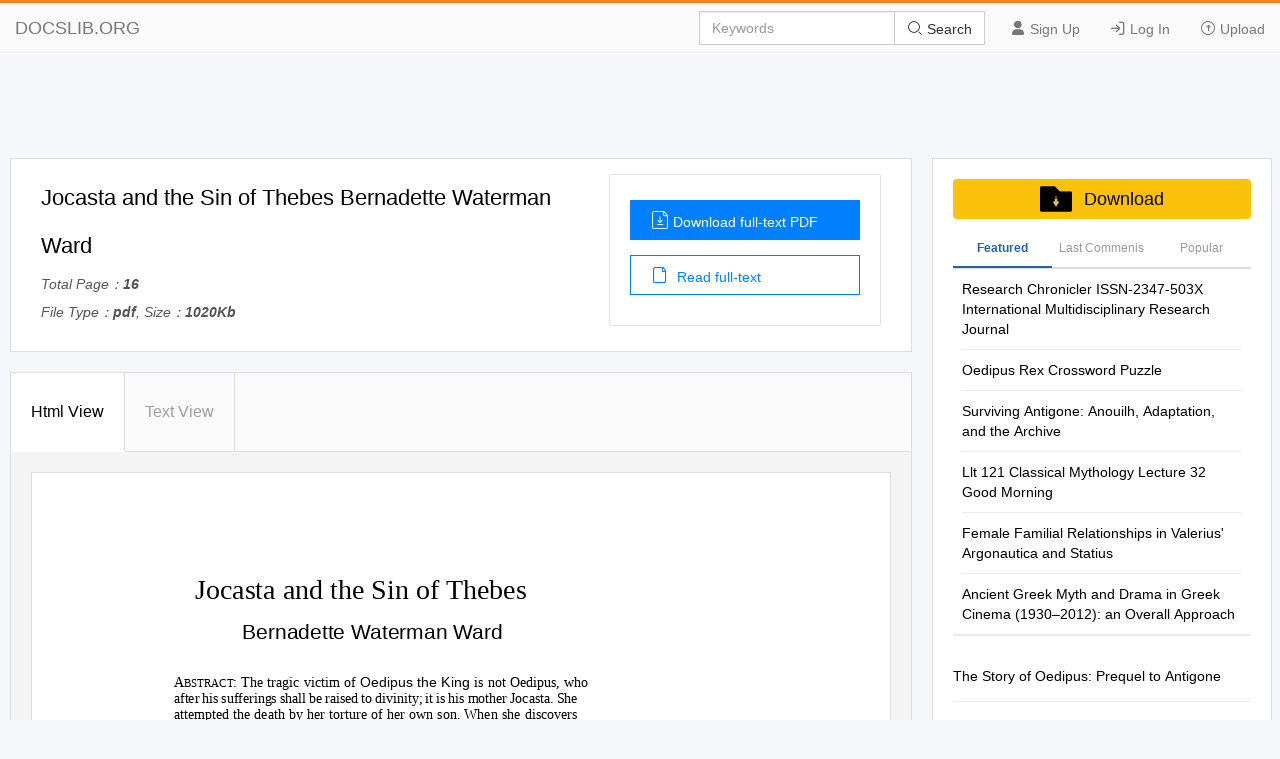

--- FILE ---
content_type: text/html; charset=utf-8
request_url: https://docslib.org/doc/713607/jocasta-and-the-sin-of-thebes-bernadette-waterman-ward
body_size: 20157
content:
<!DOCTYPE html>
<html lang="en">
<head>
		<meta charset="utf-8">
		<meta content="IE=edge" http-equiv="X-UA-Compatible">
		<meta name="viewport" content="width=device-width, initial-scale=1.0" />
		<title>Jocasta and the Sin of Thebes Bernadette Waterman Ward - DocsLib</title>
		<meta name="description" content="Jocasta and the Sin of Thebes Bernadette Waterman Ward ABSTRACT: The tragic victim of Oedipus the King is not Oedipus, who after his sufferings shall be">
		<link rel="shortcut icon" href="/favicon.ico">
		<meta name="robots" content="index, follow">
		<meta property="og:type" content="article">
		<meta property="og:title" content="Jocasta and the Sin of Thebes Bernadette Waterman Ward">
		<meta property="og:description" content="Jocasta and the Sin of Thebes Bernadette Waterman Ward ABSTRACT: The tragic victim of Oedipus the King is not Oedipus, who after his sufferings shall be">
		<meta property="og:url" content="https://docslib.org/doc/713607/jocasta-and-the-sin-of-thebes-bernadette-waterman-ward">
		<meta property="og:image" content="https://docslib.b-cdn.net/poster/3607/jocasta-and-the-sin-of-thebes-bernadette-waterman-ward-713607.webp">
		<meta property="og:site_name" content="Docslib">
		<meta name="twitter:card" content="summary_large_image">
		<meta name="twitter:title" content="Jocasta and the Sin of Thebes Bernadette Waterman Ward">
		<meta name="twitter:description" content="Jocasta and the Sin of Thebes Bernadette Waterman Ward ABSTRACT: The tragic victim of Oedipus the King is not Oedipus, who after his sufferings shall be">
		<meta name="twitter:image" content="https://docslib.b-cdn.net/poster/3607/jocasta-and-the-sin-of-thebes-bernadette-waterman-ward-713607.webp">
		<meta name="twitter:image:src" content="https://docslib.org/images/og_image.png">
		<link rel="stylesheet" href="/css/common.css" />
		<link rel="stylesheet" href="/css/docview.css" />
		<link rel="stylesheet" href="/iconfont/iconfont.css" />
		<script async src="https://pagead2.googlesyndication.com/pagead/js/adsbygoogle.js?client=ca-pub-8519364510543070" crossorigin="anonymous"></script>
		<script src="https://cdnjs.cloudflare.com/ajax/libs/jquery/3.5.1/jquery.min.js"></script>
		<style>	.stl_02 {margin: -30px !important;}</style>
		<script>
			const h5Data = {
			h5Style:'<style>.stl_ sup { vertical-align: baseline; position: relative; top: -0.4em; } .stl_ sub { vertical-align: baseline; position: relative; top: 0.4em; } .stl_ a:link {text-decoration:none;} .stl_ a:visited {text-decoration:none;} @media screen and (min-device-pixel-ratio:0), (-webkit-min-device-pixel-ratio:0), (min--moz-device-pixel-ratio: 0) {.stl_view{ font-size:10em; transform:scale(0.1); -moz-transform:scale(0.1); -webkit-transform:scale(0.1); -moz-transform-origin:top left; -webkit-transform-origin:top left; } } .stl_layer { } .stl_grlink { position:relative;width:100%;height:100%;z-index:1000000; } .stl_01 { position: absolute; white-space: nowrap; } .stl_02 { font-size: 1em; line-height: 0.0em; width: 53.75em; height: 69.5em; border-style: none; display: block; margin: 0em; } @supports(-ms-ime-align:auto) { .stl_02 {overflow: hidden;}} .stl_03 { position: relative; width: 53.75em; } .stl_04 { height: 6.95em; } @font-face { font-family:"BOTMHG+TimesNewRomanPSMT"; src:url("https://docslib.b-cdn.net/font/3607/713607-1.woff2") format("woff2");font-display: swap; } .stl_05 { font-size: 1.754779em; font-family: "BOTMHG+TimesNewRomanPSMT"; color: #000000; } .stl_06 { letter-spacing: -0.0002em; }  .stl_07 { font-size: 1.317402em;  color: #000000; } .stl_08 { letter-spacing: -0.0003em; } .stl_09 { font-size: 0.874755em; font-family: "BOTMHG+TimesNewRomanPSMT"; color: #000000; } .stl_10 { letter-spacing: -0.0112em; } .stl_11 { font-size: 0.700858em; font-family: "BOTMHG+TimesNewRomanPSMT"; color: #000000; } .stl_12 { letter-spacing: -0.0093em; } .stl_13 { letter-spacing: 0.0044em; } .stl_14 { font-size: 0.874755em;  color: #000000; } .stl_15 { letter-spacing: 0.0023em; } .stl_16 { letter-spacing: -0.0036em; } .stl_17 { letter-spacing: -0.0024em; } .stl_18 { letter-spacing: -0.0004em; } .stl_19 { letter-spacing: -0.0013em; } .stl_20 { letter-spacing: -0.0015em; } .stl_21 { letter-spacing: -0.001em; } .stl_22 { letter-spacing: -0.0011em; } .stl_23 { letter-spacing: -0.002em; } .stl_24 { letter-spacing: -0.0001em; } .stl_25 { font-size: 0.790441em;  color: #000000; } .stl_26 { letter-spacing: -0.0148em; } .stl_27 { letter-spacing: 0em; } .stl_28 { font-size: 0.964338em;  color: #000000; } .stl_29 { letter-spacing: -0.014em; } .stl_30 { font-size: 0.964338em; font-family: "BOTMHG+TimesNewRomanPSMT"; color: #000000; } .stl_31 { letter-spacing: -0.0053em; } .stl_32 { letter-spacing: -0.0037em; } .stl_33 { font-size: 3.952206em;  color: #000000; } .stl_34 { letter-spacing: -0.0047em; } .stl_35 { letter-spacing: -0.0046em; } .stl_36 { letter-spacing: -0.0054em; } .stl_37 { letter-spacing: -0.0017em; } .stl_38 { letter-spacing: -0.0056em; } .stl_39 { letter-spacing: -0.0034em; } .stl_40 { letter-spacing: -0.0045em; } .stl_41 { letter-spacing: -0.0043em; } .stl_42 { letter-spacing: -0.0039em; } .stl_43 { letter-spacing: -0.0038em; } .stl_44 { letter-spacing: -0.0041em; } .stl_45 { letter-spacing: -0.0044em; } .stl_46 { letter-spacing: -0.0048em; } .stl_47 { letter-spacing: -0.0042em; } .stl_48 { letter-spacing: -0.0029em; } .stl_49 { letter-spacing: -0.0051em; }</style>',
			h5Html: ' <div id="page_0" class="stl_ stl_02"> <div class="stl_view"> <div class="stl_03 stl_04"> <div class="stl_01" style="left:10.7922em;top:7.8983em;"><span class="stl_05 stl_06" style="word-spacing:-0.0007em;">Jocasta and the Sin of Thebes </span></div> <div class="stl_01" style="left:13.7537em;top:10.512em;"><span class="stl_07 stl_08" style="word-spacing:-0.0005em;">Bernadette Waterman Ward </span></div> <div class="stl_01" style="left:9.4853em;top:13.6316em;"><span class="stl_09 stl_10">A</span><span class="stl_11 stl_12">BSTRACT</span><span class="stl_09 stl_13" style="word-spacing:0.0445em;">: The tragic victim of </span><span class="stl_14 stl_15" style="word-spacing:0.048em;">Oedipus the King </span><span class="stl_09 stl_16" style="word-spacing:0.0576em;">is not Oedipus, who </span></div> <div class="stl_01" style="left:9.4853em;top:14.6328em;"><span class="stl_09 stl_17" style="word-spacing:-0.0333em;">after his sufferings shall be raised to divinity; it is his mother Jocasta. She </span></div> <div class="stl_01" style="left:9.4853em;top:15.6446em;"><span class="stl_09 stl_18" style="word-spacing:0.0538em;">attempted the death by her torture of her own son. When she discovers </span></div> <div class="stl_01" style="left:9.4853em;top:16.6458em;"><span class="stl_09 stl_19" style="word-spacing:0.0478em;">that he has survived and is her husband, she seeks even to continue her </span></div> <div class="stl_01" style="left:9.4853em;top:17.6576em;"><span class="stl_09 stl_20" style="word-spacing:-0.0621em;">mother-son incest so as to conceal her misdeeds. Cowardly silence among </span></div> <div class="stl_01" style="left:9.4853em;top:18.6588em;"><span class="stl_09 stl_21" style="word-spacing:0.0073em;">the citizens of doomed Thebes seals their collusion in evil. An examina- </span></div> <div class="stl_01" style="left:9.4853em;top:19.6706em;"><span class="stl_09 stl_22" style="word-spacing:-0.0236em;">tion of the culture of the fatal city can bring the play more vitally into the </span></div> <div class="stl_01" style="left:9.4853em;top:20.6718em;"><span class="stl_09 stl_23" style="word-spacing:-0.063em;">world that our students actually inhabit, and serve as a warning against the </span></div> <div class="stl_01" style="left:9.4853em;top:21.6836em;"><span class="stl_09 stl_24" style="word-spacing:-0.0026em;">moral collapse that encourages the killing of children. </span></div> <div class="stl_01" style="left:10.4496em;top:25.0034em;"><span class="stl_25 stl_26" style="word-spacing:0.2396em;">EDIPUS THE</span><span class="stl_25 stl_27" style="word-spacing:-0.0062em;"> </span><span class="stl_28 stl_08">K</span><span class="stl_25 stl_29">ING</span><span class="stl_30 stl_31" style="word-spacing:0.0023em;">, the most famous drama of Sophocles, invites </span></div> <div class="stl_01" style="left:10.4549em;top:26.226em;"><span class="stl_30 stl_32" style="word-spacing:0.1682em;">many approaches in the classroom. One can delve into such </span></div> <div class="stl_01" style="left:7.5882em;top:27.2272em;"><span class="stl_33 stl_27">O</span></div> <div class="stl_01" style="left:10.4549em;top:27.4485em;"><span class="stl_30 stl_34" style="word-spacing:0.0055em;">questions as the proper limits of human knowledge, the relation </span></div> <div class="stl_01" style="left:7.5882em;top:28.6711em;"><span class="stl_30 stl_35" style="word-spacing:0.1797em;">of fate and freewill, responsibility for inadvertent crime, the proper </span></div> <div class="stl_01" style="left:7.5882em;top:29.8936em;"><span class="stl_30 stl_32" style="word-spacing:0.0838em;">understanding of piety and the power of the gods, and the relation of </span></div> <div class="stl_01" style="left:7.5882em;top:31.1162em;"><span class="stl_30 stl_36" style="word-spacing:-0.0734em;">kingship and self-sacrifice. One can address </span><span class="stl_28 stl_37" style="word-spacing:-0.0891em;">hubris </span><span class="stl_30 stl_38" style="word-spacing:-0.0756em;">– pride, overreaching </span></div> <div class="stl_01" style="left:7.5882em;top:32.3387em;"><span class="stl_30 stl_39" style="word-spacing:0.1189em;">– and </span><span class="stl_28 stl_23" style="word-spacing:0.1174em;">hamartia </span><span class="stl_30 stl_38" style="word-spacing:0.1193em;">– the mistake or tragic flaw. One can trace dramatic </span></div> <div class="stl_01" style="left:7.5882em;top:33.5613em;"><span class="stl_30 stl_40" style="word-spacing:0.0119em;">irony in the images of vision and deliberate blindness, or perhaps, with </span></div> <div class="stl_01" style="left:7.5882em;top:34.7838em;"><span class="stl_30 stl_41" style="word-spacing:0.2194em;">Freud leering in the background, contemplate sexual taboos. Many </span></div> <div class="stl_01" style="left:7.5882em;top:36.0064em;"><span class="stl_30 stl_34" style="word-spacing:0.0044em;">scholars investigate the guilt of Oedipus, but rarely does the focus shift </span></div> <div class="stl_01" style="left:7.5882em;top:37.2289em;"><span class="stl_30 stl_42" style="word-spacing:0.0278em;">from the polluted scapegoat to the deep corruption in the scapegoating </span></div> <div class="stl_01" style="left:7.5882em;top:38.4515em;"><span class="stl_30 stl_43" style="word-spacing:-0.0433em;">city of Thebes. The Thebans cast out Oedipus as impure, but in fact they </span></div> <div class="stl_01" style="left:7.5882em;top:39.674em;"><span class="stl_30 stl_44" style="word-spacing:0.0492em;">cause their own destruction. By considering the fate of the city, rather </span></div> <div class="stl_01" style="left:7.5882em;top:40.8966em;"><span class="stl_30 stl_45" style="word-spacing:0.0096em;">than that of Oedipus, our students can make this play vital in the world </span></div> <div class="stl_01" style="left:7.5882em;top:42.1191em;"><span class="stl_30 stl_46" style="word-spacing:0.1375em;">that we actually inhabit. Indeed Oedipus suffers, but the most tragic </span></div> <div class="stl_01" style="left:7.5882em;top:43.3417em;"><span class="stl_30 stl_47" style="word-spacing:-0.0024em;">figure in this story is not Oedipus. After his sufferings he will be raised </span></div> <div class="stl_01" style="left:7.5882em;top:44.5642em;"><span class="stl_30 stl_47" style="word-spacing:0.0117em;">to divinity. It is his mother Jocasta, who dies tragically by suicide after </span></div> <div class="stl_01" style="left:7.5882em;top:45.7868em;"><span class="stl_30 stl_43" style="word-spacing:0.0636em;">she discovers that she has married the son whom she thought she had </span></div> <div class="stl_01" style="left:7.5882em;top:47.0093em;"><span class="stl_30 stl_48" style="word-spacing:0.11em;">killed. While Oedipus is still ignorant of his identity but she already </span></div> <div class="stl_01" style="left:7.5882em;top:48.2319em;"><span class="stl_30 stl_44" style="word-spacing:0.2316em;">knows it, she deepens her guilt by concealment. Cowardly silence </span></div> <div class="stl_01" style="left:7.5882em;top:49.4544em;"><span class="stl_30 stl_49" style="word-spacing:-0.0022em;">among the Theban citizens seals their collusion in evil. In its adherence </span></div> <div class="stl_01" style="left:20.4566em;top:54.1127em;"><span class="stl_30 stl_27">101 </span></div> </div> </div> </div> '
			};
		</script>
</head>
<body>
    <header>
        <div class="border-bm">
            <div class="navbar-header"> <a href="/">DOCSLIB.ORG</a> </div>
            <div class="navbar-right">
                <div class="nav-btn">
                    <ul>
                        <li> <a href="/profile/signup"> <i class="iconfont icon-yonghu"></i> Sign Up </a> </li>
                        <li> <a href="/profile/login"> <i class="iconfont icon-logindenglu"></i> Log In </a> </li>
                        <li> <a href="#"> <i class="iconfont icon-shangchuan-yuan-L"></i> Upload </a> </li>
                    </ul>
                </div>
                <form action="/search/" method="post">
                    <div class="input-group">
                        <input type="text" class="form-control" placeholder="Keywords" />
                        <div class="input-group-btn">
                            <button type="submit" class="btn btn-default" title=""> <i class="iconfont icon-sousuo i-color"></i> Search </button>
                        </div>
                    </div>
                </form>
            </div>
            <div class="nav-menu"> <i class="iconfont icon-caidan- size"></i> </div>
        </div>
        <div class="menu-list">
            <ul>
                <li> <a href="/profile/signup"> <i class="iconfont icon-yonghu"></i> Sign Up </a> </li>
                <li> <a href="/profile/login"> <i class="iconfont icon-logindenglu"></i> Log In </a> </li>
                <li> <a href="#"> <i class="iconfont icon-shangchuan-yuan-L"></i> Upload </a> </li>
            </ul>
        </div>
    </header>
    <script>$('head').append(h5Data.h5Style)</script>
<script>
	const screenWidth = window.innerWidth;
	if(screenWidth<860){
	const scale = (screenWidth-40)/860;
	const styleSheet = document.createElement('style');
	styleSheet.type = 'text/css';
	styleSheet.innerHTML = `.ft-box {height: calc(1000px * `+scale+`);}.stl_ {transform:scale(`+scale+`);transform-origin: left top;}`;
	document.head.appendChild(styleSheet);
	}
</script>
<main>
	<div class="content">
		<div class="row">
			<div class="adspace" id="adTopBanner"></div>
			<div class="rw-left rw-pd">
				<div class="header">
					<div class="header-section">
						<div class="header-detail">
							<h1>Jocasta and the Sin of Thebes Bernadette Waterman Ward</h1>
							<div class="mt-1">
								<p>Total Page：<b>16</b></p>
								<p>File Type：<b>pdf</b>, Size：<b>1020Kb</b></p>
							</div>
						</div>
						<div class="header-aside">
							<div class="aside-flex">
								<div class="aside-btn">
									<a href="/download/713607/jocasta-and-the-sin-of-thebes-bernadette-waterman-ward" class="btn-type" rel="nofollow">
										<i class="iconfont icon-wendangxiazai load-icon"></i>Download full-text PDF
									</a>
									<a href="javascript:;" class="btn-type1"><i class="iconfont icon-wendang load-icon"></i> Read full-text</a>
								</div>
							</div>
						</div>
					</div>
				</div>
				<div class="content-box" id="top">
					<div class="tag-head">
						<ul>
							<li class="tag-li">
								<a href="javascript:;" class="title-bt tag-active is-active" data-tab-target="describe">Html View </a>
							</li>
							<li class="tag-li">
								<a href="javascript:;" class="title-bt" data-tab-target="article">Text View</a>
							</li>
							<li class="active-bt"></li>
						</ul>
					</div>
					<div class="about-ul" id="htmlView">
						<div class="about-item about-active" data-tab-item="describe">
							<div class="header-abstract">
								<div class="ab-item">
									<div class="item-content">
										<div class="cont-font">
											<div class="ft-box" id="contents">
											</div>
													<script>
														$("#contents").html(h5Data.h5Html)
													</script>
											</div>
										</div>
									</div>
								</div>
							</div>
							<div class="about-item" data-tab-item="article">
								<div class="article-container">
									<div class="article-container-pd" id="loader"></div>
								</div>
								<div class="load-content flex-column-center">
									<p class="load-p load-more-bottom" id="loadMore">Load more</p>
									<p class="load-p" id="onLoadMore"><span id="surplus"></span></p>
									<p class="load-p" id="load-text"></p>
								</div>
								<div id="downTop">
									<div class="reader-tools-bar">
										<div class="tools flex-justify">
											<a href="javascript:void(0);" title="previous page"
											class="tools-prev flex-justify">
												<i class="iconfont icon-top-1-copy left"></i>
											</a>
											<input type="text" class="page-cur" value="1" /><span class="page-num">&nbsp; 12</span>
											<a href="javascript:void(0);" title="next page" class="tools-next flex-justify"><i class="iconfont icon-top-1-copy right"></i></a>
										</div>
										<div class="bar-download">
											<a href="javascript:;" id="copyLink"><i class="iconfont icon-lianjie i-size"></i> Copy Link</a>
										</div>
									</div>
								</div>
							</div>
						</div>
						<div class="pub-text" id="pubText">
							<div class="header-abstract">
								<div class="ab-item">
									<article>
									Jocasta and the Sin of Thebes Bernadette Waterman Ward ABSTRACT: The tragic victim of Oedipus the King is not Oedipus, who after his sufferings shall be raised to divinity; it is his mother Jocasta. She attempted the death by her torture of her own son. When she discovers that he has survived and is her husband, she seeks even to continue her mother-son incest so as to conceal her misdeeds. Cowardly silence among the citizens of doomed Thebes seals their collusion in evil. An examina- tion of the culture of the fatal city can bring the play more vitally into the world that our students actually inhabit, and serve as a warning against the moral collapse that encourages the killing of children. EDIPUS THE KING, the most famous drama of Sophocles, invites many approaches in the classroom. One can delve into such Oquestions as the proper limits of human knowledge, the relation of fate and freewill, responsibility for inadvertent crime, the proper understanding of piety and the power of the gods, and the relation of kingship and self-sacrifice. One can address hubris – pride, overreaching – and hamartia – the mistake or tragic flaw. One can trace dramatic irony in the images of vision and deliberate blindness, or perhaps, with Freud leering in the background, contemplate sexual taboos. Many scholars investigate the guilt of Oedipus, but rarely does the focus shift from the polluted scapegoat to the deep corruption in the scapegoating city of Thebes. The Thebans cast out Oedipus as impure, but in fact they cause their own destruction. By considering the fate of the city, rather than that of Oedipus, our students can make this play vital in the world that we actually inhabit. Indeed Oedipus suffers, but the most tragic figure in this story is not Oedipus. After his sufferings he will be raised to divinity. It is his mother Jocasta, who dies tragically by suicide after she discovers that she has married the son whom she thought she had killed. While Oedipus is still ignorant of his identity but she already knows it, she deepens her guilt by concealment. Cowardly silence among the Theban citizens seals their collusion in evil. In its adherence 101 102 Life and Learning XXIII to convenient falsehood, the city is doomed.1 The play opens in a highly unusual way for a Greek tragedy.2 Oedipus is addressing a crowd of children on stage and assuring them of his empathy: “I would be very hard / should I not pity suppliants like these.”3 Lest anyone miss the focus on children, Sophocles closes the play with a plea by Oedipus for the defense of his children, now likely to be rejected as defiled by their ancestry: “Do not take them from me,” Oedipus says, with his arms around his daughters. Creon, who has usurped the kingship of Thebes, replies with a taunt to his blinded, deposed brother-in-law: “Do not seek to be master in everything, for the things you mastered did not follow you throughout your life.”4 In many ways Oedipus gives voice to the rejected child. Both of his parents consented to his mutilation and murder. The riveting of his ankles was meant to make sure that no one would find it worthwhile to heal or even shelter the agonized baby. The procedure is timed and executed to assure the death of an unwanted newborn; Planned Parenthood calls such actions “post-birth abortion.”5 Since he kills his father and marries his mother, Oedipus could have been presented as a monster who should never have been allowed to exist. Sophocles chose to make him likable. Oedipus sympathizes with the sick.6 He sends for help from the gods to stop the plague, and he energetically pursues the truth that might benefit his people – even when 1 It is not only the other two Theban plays of Sophocles that take up the tale of the Theban disaster. Aeschylus also presented the legend in Seven Against Thebes. 2 As to such an opening in any other play, one other example is extant: in The Suppliants Euripides presents children in a group. This is another play about the matter of Thebes: the sons of warriors dead in the fratricidal war instigated by the sons of Oedipus are put on stage, accompanied by their mothers. 3 Sophocles, Oedipus the King, translated by David Grene in Greek Tra- gedies, edited by David Grene and Richmond Lattimore (Chicago IL: Univ. of Chicago Press, 1960), Vol. 1, p. 111, ll. 10ff. 4 Ibid, p. 176, ll. 1522-3. 5 Ben Johnson, “Planned Parenthood Official Defends Post-Birth Abor- tions,” Life Site News (1 April 2013), available at: http://www.lifesitenews. com/news/planned-parenthood-official-defends-post-birth-abortions. 6 Oedipus, l. 60. Bernadette Waterman Ward 103 he fears it will cost him exile or death.7 His anger at Tiresias is moti- vated by his eagerness to do good. When the prophet is reticent about naming the killer of King Laius because the killer is Oedipus, the perplexed king is frustrated that Tiresias would hesitate to help the plague-stricken city.8 Later, Oedipus conscientiously attempts to avoid giving pain to others by exiling himself.9 This is not hubristic rebellion against his fate. No one would find Oedipus a more virtuous person had he decided that he might as well submit to the gods by murdering the kindly father who adopted him in Corinth and then replacing him in his mother’s bed. We might be puzzled as to why celibacy and pacifism evidently do not occur to him as ways to avoid the predicted pollution, but, of course, oracles are difficult to interpret. He took precaution against all but the most improbable fulfillment of the prophecy; his painful voluntary exile as a youth would have preserved him from incest if his adoptive parents had been his birth parents. Oedipus is indeed uneasy about whether he might be adopted, but not uneasy enough to investigate his paternity with five strangers who accost him violently on the road. After killing a person who turns out to be his father in the fight at the crossroad, he encounters the magical Sphinx, which seems to have had no function but to draw him into the disaster of the incestuous marriage. Oedipus is, of course, the embodiment of his parents’ impiety. He exists as the result of spiritual pollution and he triggers disaster. Nevertheless, his voluntary actions merely touch off a catastrophe already loaded and ready to explode. The Sphinx is not the only trouble that Oedipus meets in Thebes. When Oedipus accuses Jocasta’s brother Creon of conspiring with the prophet to usurp his monarchy, Creon replies in a speech that shows a very tangled authority structure in the city. Oedipus obeys his wife as he would a mother, and Creon, who is merely the king’s brother-in-law, with no discernible right of inheri- tance, rules the royal pair. He brags of using kingly authority without the title, enjoying his domination: The prizes are all mine – and without fear. 7 Oedipus, l. 845. 8 Oedipus, l. 330. 9 Oedipus, p. 173, ll. 1455-60. 104 Life and Learning XXIII But if I were the king myself, I must Do much that went against the grain. How should despotic rule seem sweeter to me Than painless power and an assured authority? I am not so besotted yet that I Want other honors than those that come with profit. Now every man‘s my pleasure; every man greets me; Now those who are your suitors fawn on me, – success for them depends upon my favor.10 Oedipus complains that to please her brother Creon, Jocasta is willing to hand her husband over to exile or death.11 Indeed, at the play’s end, as Creon cynically revels in unquestioned power over Oedipus and his children, one might reasonably wonder what gave Creon such a grip on his sister. Sophocles gives a hint of the reason when he makes clear that Jocasta is very afraid of the exposure of inconvenient truths. She is not alone. The chorus shows how cowardice about the truth is endemic in Thebes. They refuse to tell Jocasta about the quarrel that they have just witnessed, because Creon has brought the prophet Tiresias to the court, and he has identified Oedipus as killer of Laius.12 When aware of the accusation, Jocasta tries to exonerate Oedipus by narrating the death of Laius and is somewhat evasive as she refers to the false tale that many thieves killed him.13 Oedipus asks why no one tried to find the truth about the killers. Jocasta discourages Oedipus from investigating, but he insists on questioning the herdsman who saw the murder and who asked to be sent away from the city when he saw who had married the queen. The herdsman reluctantly yields information under the king’s arm-twisting. Oedipus presses him fiercely for information because the king already has come to fear that he might have killed Laius. Once the evidence seems solid, he admits guilt freely, agonizes at having murdered his wife’s first husband, and laments (but does not evade) the fact that he has incurred the murderer’s curse of exile. Jocasta presents the opposite way of dealing with guilt. She already 10 Oedipus, ll. 589-97. 11 Oedipus, ll. 657-58. 12 Oedipus, l. 685. 13 Oedipus, ll. 715 ff. Bernadette Waterman Ward 105 knew the herdsman had taken Oedipus from her arms to kill him. Long before Oedipus realizes it, she knows who Oedipus is and does not want Oedipus to know who he is.
									</article>
								</div>

								</div>
							</div>
						</div>
				<section class="recommend">
					<div class="panel-box">
						<div class="panel-success">
							<div class="panel-heading">
								<div class="panel-flex">
									<div class="panel-left">
										Recommended publications
									</div>
								</div>
							</div>
							<div class="panel-body">
								<ul class="panel-body-ul-flex">
											<li class="panel-item">
												<div class="panel-item-left">
													<img src="https://docslib.b-cdn.net/cover/5752/research-chronicler-issn-2347-503x-international-multidisciplinary-research-journal-75752.webp" alt="Research Chronicler ISSN-2347-503X International Multidisciplinary Research Journal" width="200">
												</div>
											<div class="panel-item-right">
												<h3 >
													<a href="/doc/75752/research-chronicler-issn-2347-503x-international-multidisciplinary-research-journal" title="Research Chronicler ISSN-2347-503X International Multidisciplinary Research Journal" class="text-overflow-clamp2">
														Research Chronicler ISSN-2347-503X International Multidisciplinary Research Journal</a>
												</h3>
												<div class="panel-item-right-p text-overflow-clamp7">www.rersearch-chronicler.com Research Chronicler ISSN-2347-503X International Multidisciplinary Research journal Oedipus Rex in English and Arabic Drama: An Analogy Fathia S. Al-Ghoreibi Department of European Languages, King Abdul-Aziz University. Jeddah, Saudi Arabia Abstract The present paper deals with the Oedipal theme as was treated by Sophocles in Oedipus Rex and then imitated first in Oedipus written in collaboration by John Dryden and Nathaniel Lee in English literature, and then in Arabic literature by Tawfiq Al-Hakim in his King Oedipus and Ali Ahmed Bakathir in Oedipus&#39; Tragedy. The study investigates changes made by the three writers in the plot and main characters and in some issues and dramatic elements of the tragedy. These changes are introduced by the playwrights to make their versions acceptable to their contemporary audiences. The purposes of the three writers are considered to see how far they have succeeded in fulfilling them. Key Words: Greek myth, Arabic drama, adaptation, social and political criticism Most of the men of letters who treated or suffering greatly. In trying to find the rather wrote on the Oedipus myth were cause of their misery, the citizens come to under the impact, to varying extents, of King Oedipus as suppliants to urge him Sophocles&#39; masterpiece, Oedipus Rex. The deliver their town. The oracle brought present study will shed light on points of from Delphi is essentially the same with congruence and differences in Sophocles&#39; the four playwrights. In Oedipus Rex, tragedy on the one hand, and Dryden&#39; Creon reveals Phoebus&#39; order to wreak Oedipus, Al-Hakim&#39;s King Oedipus and vengeance on Laius&#39; murderer so as to put Bakathir&#39;s Oedipus&#39; Tragedy on the other.</div>
											</div>
										</li>
											<li class="panel-item">
												<div class="panel-item-left">
													<img src="https://docslib.b-cdn.net/cover/2971/oedipus-rex-crossword-puzzle-222971.webp" alt="Oedipus Rex Crossword Puzzle" width="200">
												</div>
											<div class="panel-item-right">
												<h3 >
													<a href="/doc/222971/oedipus-rex-crossword-puzzle" title="Oedipus Rex Crossword Puzzle" class="text-overflow-clamp2">
														Oedipus Rex Crossword Puzzle</a>
												</h3>
												<div class="panel-item-right-p text-overflow-clamp7">L I T ERARY CROSSWO RD PUZZ LE Oedipus Rex 1 2 3 4 5 6 7 8 9 10 11 12 13 14 15 16 17 18 19 20 21 22 23 24 25 26 27 28 29 Across Down Across 2. Animals useful in prophecy Down1. The wife of Oedipus 2. Animals4. useful Tiresias in prophecy says Oedipus is “the unholy ________ 1. 3.The How wife Jocasta of Oedipus died of this land.” 5. Laius was killed at the intersection of ________ 4. Tiresias 7.says The Oedipus famous is “the Oracle unholy dwells ________ here. of this land.” 3. How________. Jocasta died (2 words) 7. The famous9. What Oracle has dwells killed here. Polybus? (2 words) 5. 6.Laius The was shepherd killed at claimsthe intersection that Oedipus of ________ was born________. this (2 11. Who has killed Laius? words)way. 9. What has15. killedThe entirePolybus? play (2 words)takes place outside of here. 8. Oedipus is revealed to have married his 11. Who has16. killed Adoptive Laius? mother of Oedipus 6. The_________. shepherd claims that Oedipus was born this way. 15. The entire17. playMeaning takes placeof “Rex” outside of here. 8.10. Oedipus The baby is revealed Oedipus to have was married to be killed his _________. before he 19. What Oedipus decrees will happen to Laius’ could ________ ________ ________. (3 16. Adoptive mothermurderer of Oedipus 10. Thewords) baby Oedipus was to be killed before he could ________ ________ ________. (3 words) 17. Meaning20. of King “Rex” of the Greek gods 12. Oedipus hopes the herdsman will say ________ 24.</div>
											</div>
										</li>
											<li class="panel-item">
												<div class="panel-item-left">
													<img src="https://docslib.b-cdn.net/cover/5099/surviving-antigone-anouilh-adaptation-and-the-archive-245099.webp" alt="Surviving Antigone: Anouilh, Adaptation, and the Archive" width="200">
												</div>
											<div class="panel-item-right">
												<h3 >
													<a href="/doc/245099/surviving-antigone-anouilh-adaptation-and-the-archive" title="Surviving Antigone: Anouilh, Adaptation, and the Archive" class="text-overflow-clamp2">
														Surviving Antigone: Anouilh, Adaptation, and the Archive</a>
												</h3>
												<div class="panel-item-right-p text-overflow-clamp7">SURVIVING ANTIGONE: ANOUILH, ADAPTATION AND THE ARCHIVE Katelyn J. Buis A Thesis Submitted to the Graduate College of Bowling Green State University in partial fulfillment of the requirements for the degree of MASTER OF ARTS May 2014 Committee: Cynthia Baron, Advisor Jonathan Chambers ii ABSTRACT Dr. Cynthia Baron, Advisor The myth of Antigone has been established as a preeminent one in political and philosophical debate. One incarnation of the myth is of particular interest here. Jean Anouilh’s Antigone opened in Paris, 1944. A political and then philosophical debate immediately arose in response to the show. Anouilh’s Antigone remains a well-known play, yet few people know about its controversial history or the significance of its translation into English immediately after the war. It is this history and adaptation of Anouilh’s contested Antigone that defines my inquiry. I intend to reopen interpretive discourse about this play by exploring its origins, its journey, and the archival limitations and motivations controlling its legacy and reception to this day. By creating a space in which multiple readings of this play can exist, I consider adaptation studies and archival theory and practice in the form of theatre history, with a view to dismantle some of the misconceptions this play has experienced for over sixty years. This is an investigation into the survival of Anouilh’s Antigone since its premiere in 1944. I begin with a brief overview of the original performance of Jean Anouilh’s Antigone and the significant political controversy it caused. The second chapter centers on the changing reception of Anouilh’s Antigone beginning with the liberation of Paris to its premiere on the Broadway stage the following year.</div>
											</div>
										</li>
											<li class="panel-item">
												<div class="panel-item-left">
													<img src="https://docslib.b-cdn.net/cover/1680/llt-121-classical-mythology-lecture-32-good-morning-311680.webp" alt="Llt 121 Classical Mythology Lecture 32 Good Morning" width="200">
												</div>
											<div class="panel-item-right">
												<h3 >
													<a href="/doc/311680/llt-121-classical-mythology-lecture-32-good-morning" title="Llt 121 Classical Mythology Lecture 32 Good Morning" class="text-overflow-clamp2">
														Llt 121 Classical Mythology Lecture 32 Good Morning</a>
												</h3>
												<div class="panel-item-right-p text-overflow-clamp7">LLT 121 CLASSICAL MYTHOLOGY LECTURE 32 GOOD MORNING AND WELCOME TO LLT 121 CLASSICAL MYTHOLOGY IN WHICH WE RESUME OUR ADVENTURES IN THE CITY OF THEBES. THE CITY THAT THE GODS SEEM TO LOVE TO HATE. THE ORIGINAL FOUNDER TURNS INTO A SNAKE. WE&#39;VE GOT THAT AT THEBES. A YOUNG MAN IS TURNED INTO A STAG FOR SEEING ARTEMIS BATHING IN THE NUDE. YES, WE HAVE THAT AT THEBES. THE SON KILLS THE FATHER. WE HAVE GOT THAT. WE DO THAT AT THEBES. THE SON MARRIES MOTHER. WE DO THAT TOO. BROTHER KILLS BROTHER, YEP. IF IT&#39;S BAD AND IT HAPPENED IN ANCIENT GREEK MYTHOLOGY YOU CAN BET IT HAPPENED AT ANCIENT THEBES. I&#39;VE ALREADY TOLD YOU WHY THAT IS. IT HAPPENS TO BE RIGHT NEXT DOOR TO ATHENS. WHERE I WANT TO START TODAY IS WITH ONE OF THE MOST FAMOUS CHARACTERS IN ALL WESTERN CIVILIZATION, ONE OF THE MOST COMPLEX PEOPLE YOU&#39;LL EVER WANT TO MEET. THIS GUY IS BY THE NAME OF OEDIPUS. OEDIPUS STARTS OFF AS A LITTLE BABY. HE IS A CUTE LITTLE BABY. HE USED TO BE A LITTLE BOY. THEN HE WINDS UP AS THIS SAD, MULING, PUKING, UNHAPPY MAN WHO HAS POKED HIS OWN EYES OUT WITH A BROOCH. THIS IS THE GORE DRIPPING OUT OF HIS EYES AND ALL OF THAT BECAUSE HE SUFFERS FROM CLASSICAL GREEK MYTHOLOGY&#39;S WORST DOCUMENTED CASE OF ARTIMONTHONO. NOW I GET IT. I PAUSE FOR YOUR QUESTIONS UP TO THIS POINT. WHEN LAST WE LEFT OFF LAIUS HAD BECOME KING AFTER A LONG WAIT WITH SOME INTERESTING MATHEMATICS BEHIND IT IF YOU&#39;LL RECALL.</div>
											</div>
										</li>
											<li class="panel-item">
												<div class="panel-item-left">
													<img src="https://docslib.b-cdn.net/cover/5142/female-familial-relationships-in-valerius-argonautica-and-statius-475142.webp" alt="Female Familial Relationships in Valerius&#x27; Argonautica and Statius" width="200">
												</div>
											<div class="panel-item-right">
												<h3 >
													<a href="/doc/475142/female-familial-relationships-in-valerius-argonautica-and-statius" title="Female Familial Relationships in Valerius' Argonautica and Statius" class="text-overflow-clamp2">
														Female Familial Relationships in Valerius' Argonautica and Statius</a>
												</h3>
												<div class="panel-item-right-p text-overflow-clamp7">W&amp;M ScholarWorks Undergraduate Honors Theses Theses, Dissertations, &amp; Master Projects 5-2021 Female Familial Relationships in Valerius’ Argonautica and Statius’ Thebaid Sophia Warnement Follow this and additional works at: https://scholarworks.wm.edu/honorstheses Part of the Classical Literature and Philology Commons Recommended Citation Warnement, Sophia, &quot;Female Familial Relationships in Valerius’ Argonautica and Statius’ Thebaid&quot; (2021). Undergraduate Honors Theses. Paper 1619. https://scholarworks.wm.edu/honorstheses/1619 This Honors Thesis -- Open Access is brought to you for free and open access by the Theses, Dissertations, &amp; Master Projects at W&amp;M ScholarWorks. It has been accepted for inclusion in Undergraduate Honors Theses by an authorized administrator of W&amp;M ScholarWorks. For more information, please contact <a href="/cdn-cgi/l/email-protection" class="__cf_email__" data-cfemail="7a09191215161b080d150811093a0d17541f1e0f">[email&#160;protected]</a>. Female Familial Relationships in Valerius’ Argonautica and Statius’ Thebaid A thesis submitted in partial fulfillment of the requirement for the degree of Bachelor of Arts in Department of Classical Studies from The College of William and Mary by Sophia Irene Warnement Accepted for ______Honors___________________________ (Honors, Highest Honors) __Vassiliki Panoussi___________________ Vassiliki Panoussi, Director __Molly Swetnam-Burland____________ Molly Swetnam-Burland __Jennifer G&#252;lly___ ____________________ Jennifer G&#252;lly Williamsburg, VA May 07, 2021 Table of Contents ACKNOWLEDGMENTS ..........................................................................................................................................</div>
											</div>
										</li>
											<li class="panel-item">
												<div class="panel-item-left">
													<img src="https://docslib.b-cdn.net/cover/3731/ancient-greek-myth-and-drama-in-greek-cinema-1930-2012-an-overall-approach-553731.webp" alt="Ancient Greek Myth and Drama in Greek Cinema (1930&#x2013;2012): an Overall Approach" width="200">
												</div>
											<div class="panel-item-right">
												<h3 >
													<a href="/doc/553731/ancient-greek-myth-and-drama-in-greek-cinema-1930-2012-an-overall-approach" title="Ancient Greek Myth and Drama in Greek Cinema (1930–2012): an Overall Approach" class="text-overflow-clamp2">
														Ancient Greek Myth and Drama in Greek Cinema (1930–2012): an Overall Approach</a>
												</h3>
												<div class="panel-item-right-p text-overflow-clamp7">Konstantinos KyriaKos ANCIENT GREEK MYTH AND DRAMA IN GREEK CINEMA (1930–2012): AN OVERALL APPROACH  Ι. Introduction he purpose of the present article is to outline the relationship between TGreek cinema and themes from Ancient Greek mythology, in a period stretching from 1930 to 2012. This discourse is initiated by examining mov- ies dated before WW II (Prometheus Bound, 1930, Dimitris Meravidis)1 till recent important ones such as Strella. A Woman’s Way (2009, Panos Ch. Koutras).2 Moreover, movies involving ancient drama adaptations are co-ex- amined with the ones referring to ancient mythology in general. This is due to a particularity of the perception of ancient drama by script writers and di- rectors of Greek cinema: in ancient tragedy and comedy film adaptations,3 ancient drama was typically employed as a source for myth. * I wish to express my gratitude to S. Tsitsiridis, A. Marinis and G. Sakallieros for their succinct remarks upon this article. 1. The ideologically interesting endeavours — expressed through filming the Delphic Cel- ebrations Prometheus Bound by Eva Palmer-Sikelianos and Angelos Sikelianos (1930, Dimitris Meravidis) and the Longus romance in Daphnis and Chlo&#235; (1931, Orestis Laskos) — belong to the origins of Greek cinema. What the viewers behold, in the first fiction film of the Greek Cinema (The Adventures of Villar, 1924, Joseph Hepp), is a wedding reception at the hill of Acropolis. Then, during the interwar period, film pro- duction comprises of documentaries depicting the “Celebrations of the Third Greek Civilisation”, romances from late antiquity (where the beauty of the lovers refers to An- cient Greek statues), and, finally, the first filmings of a theatrical performance, Del- phic Celebrations.</div>
											</div>
										</li>
											<li class="panel-item">
												<div class="panel-item-left">
													<img src="https://docslib.b-cdn.net/cover/8035/the-optimistic-rationalist-in-euripides-theseus-jocasta-teiresias-628035.webp" alt="The Optimistic Rationalist in Euripides: Theseus, Jocasta, Teiresias" width="200">
												</div>
											<div class="panel-item-right">
												<h3 >
													<a href="/doc/628035/the-optimistic-rationalist-in-euripides-theseus-jocasta-teiresias" title="The Optimistic Rationalist in Euripides: Theseus, Jocasta, Teiresias" class="text-overflow-clamp2">
														The Optimistic Rationalist in Euripides: Theseus, Jocasta, Teiresias</a>
												</h3>
												<div class="panel-item-right-p text-overflow-clamp7">UC Berkeley Classical Papers Title The Optimistic Rationalist in Euripides: Theseus, Jocasta, Teiresias Permalink https://escholarship.org/uc/item/0mn5q9c5 Author Mastronarde, Donald J. Publication Date 1986 eScholarship.org Powered by the California Digital Library University of California Postprint from Greek Tragedy and its Legacy: Essays presented to D. J. Conacher, ed. by Martin Cropp, Elaine Fantham, S. E. Scully (Calgary 1986) 201-211 [201]THE OPTIMISTIC RATIONALIST IN EURIPIDES: THESEUS, JOCASTA, TEIRESIAS DONALD J. MASTRONARDE University of California, Berkeley Near the end of Act 3 of Corneille’s Oedipe of 1659, Th&#233;s&#233;e delivers a ringing denunciation of fatalism:1 Quoi? la n&#233;cessit&#233; des vertus et des vices D’un astre imp&#233;rieux doit suivre les caprices, Et Delphes, malgr&#233; nous, conduit nos actions Au plus bizarre effet de ses pr&#233;dictions? L’&#226;me est donc toute esclave: une loi souveraine Vers le bien ou le mal incessamment l’entra&#238;ne, Et nous ne recevons ni crainte ni d&#233;sir De cette libert&#233; qui n’a rien &#224; choisir, Attach&#233;s sans rel&#226;che &#224; cet ordre sublime, Vertueux sans m&#233;rite, et vicieux sans crime. Qu’on massacre les rois, qu’on brise les autels, C’est la faute des Dieux, et non pas des mortels. De toute la vertu sur la terre &#233;pandue, Tout le prix &#224; ces dieux, toute la gloire est due; Ils agissent en nous quand nous pensons agir; Alors qu’on d&#233;lib&#232;re on ne fait qu’ob&#233;ir; Et notre volont&#233; n’aime, hait, cherche, &#233;vite, Que suivant que d’en haut leur bras la pr&#233;cipite. D’un tel aveuglement daignez me dispenser.</div>
											</div>
										</li>
											<li class="panel-item">
												<div class="panel-item-left">
													<img src="https://docslib.b-cdn.net/cover/4005/senecas-phoenician-women-genre-structure-thematic-unity-704005.webp" alt="Seneca&#x27;s Phoenician Women &#x2014; Genre, Structure, Thematic Unity" width="200">
												</div>
											<div class="panel-item-right">
												<h3 >
													<a href="/doc/704005/senecas-phoenician-women-genre-structure-thematic-unity" title="Seneca's Phoenician Women — Genre, Structure, Thematic Unity" class="text-overflow-clamp2">
														Seneca's Phoenician Women — Genre, Structure, Thematic Unity</a>
												</h3>
												<div class="panel-item-right-p text-overflow-clamp7">UDC 821.124 Philologia Classica. 2021. Vol. 16. Fasc. 1 Seneca’s Phoenician Women — Genre, Structure, Thematic Unity Tomasz Sapota University of Silesia in Katowice, Faculty of Humanities, pl. Sejmu Śląskiego 1, 40-032 Katowice, Poland; <a href="/cdn-cgi/l/email-protection" class="__cf_email__" data-cfemail="cdb9a2a0acbeb7e3beacbda2b9ac8db8bee3a8a9b8e3bda1">[email&#160;protected]</a> Iwona Słomak University of Silesia in Katowice, Faculty of Humanities, pl. Sejmu Śląskiego 1, 40-032 Katowice, Poland; <a href="/cdn-cgi/l/email-protection" class="__cf_email__" data-cfemail="88e1ffe7e6e9a6fbe4e7e5e9e3c8fdfba6edecfda6f8e4">[email&#160;protected]</a> For citation: Sapota T., Słomak I. Seneca’s Phoenician Women — Genre, Structure, Thematic Unity. Philologia Classica 2021, 16 (1), 77–89. https://doi.org/10.21638/spbu20.2021.107 This article revises current perspectives on the generic status, composition, and subject mat- ter of Phoenician Women by Seneca. It adopts a new approach, focusing on selected elements of text organisation. In particular, emphasis is given to the construction of characters and the analogies and contrasts between them which were already of interest to ancient poetics and rhetoric. Moreover, the article refers to observations, accurate but isolated and largely ignored, made by scholars who recognised Seneca’s originality and suggested that his plays might have been inspired by the declamatory tradition and should be read in the context of evolving post- classical literature. By adopting this perspective, it becomes possible to bring together a large number of partial conclusions that are related to Phoenician Women as well as other plays by Seneca. What is more important, the work brings to light the purposeful composition of the drama and its thematic unity, allowing us to return to the MS versions that until now have been replaced by conjectures, which often distort the meaning of the text.</div>
											</div>
										</li>
											<li class="panel-item">
												<div class="panel-item-left">
													<img src="https://docslib.b-cdn.net/cover/4792/mdc-2020-full-syllabus-764792.webp" alt="MDC 2020 Full Syllabus" width="200">
												</div>
											<div class="panel-item-right">
												<h3 >
													<a href="/doc/764792/mdc-2020-full-syllabus" title="MDC 2020 Full Syllabus" class="text-overflow-clamp2">
														MDC 2020 Full Syllabus</a>
												</h3>
												<div class="panel-item-right-p text-overflow-clamp7">MDC -- Literature Humanities Fall Semester 2020 Professor Christia Mercer Columbia University Welcome to Columbia University! This is Literature Humanities, a course that all Columbia College students are required to take. If you keep up with the requirements, you will receive Columbia University credit for the course. I&#39;m looking forward to working with you! I wish I could be there in person, but we&#39;ll have to make do with paper and DVDs. Fingers crossed that this will all work!!! Course Description In this course, we’ll analyze two famous plays from roughly 2500 years ago. As you&#39;ll see, although this literature is very weird in some ways, it also speaks to us now. Since the plays were written and performed 2500 years ago, they have been performed, discussed, and deBated. The plays that we&#39;ll discuss explore love, desire, fear, family, revenge, courage, justice, power, and gender. The questions we will ask aBout the works include: How do these ancient works of literature create imagined worlds that still resonate with us, despite their historical distance, and what do they tell us aBout the challenges of human existence? Besides examining the themes and ideas in these dramas, we’ll pay attention to the theatrical elements they employ. We’ll do close readings of passages and scenes, and sometimes explore their complications by performing or acting out parts of them. Our Main Questions/Themes Our classroom discussions will focus on the following questions: As human beings, what should we seek or love? How do our goals and loves relate to those of our family, friends, and community? Why is fulfilling our loves so hard? What gets in the way? What do we fear and how can we overcome those fears? How can we know what&#39;s right? Are we fated to do what we do? Is suffering a means to insight and knowledge? In the end, what do the answers offered to these questions by this ancient literature tell us about ourselves as human beings? Pedagogical Goals Improve writing skills.</div>
											</div>
										</li>
											<li class="panel-item">
												<div class="panel-item-left">
													<img src="https://docslib.b-cdn.net/cover/8181/stravinsky-oedipus-778181.webp" alt="Stravinsky Oedipus" width="200">
												</div>
											<div class="panel-item-right">
												<h3 >
													<a href="/doc/778181/stravinsky-oedipus" title="Stravinsky Oedipus" class="text-overflow-clamp2">
														Stravinsky Oedipus</a>
												</h3>
												<div class="panel-item-right-p text-overflow-clamp7">London Symphony Orchestra LSO Live LSO Live captures exceptional performances from the finest musicians using the latest high-density recording technology. The result? Sensational sound quality and definitive interpretations combined with the energy and emotion that you can only experience live in the concert hall. LSO Live lets everyone, everywhere, feel the excitement in the world’s greatest music. For more information visit lso.co.uk LSO Live t&#233;moigne de concerts d’exception, donn&#233;s par les musiciens les plus remarquables et restitu&#233;s gr&#226;ce aux techniques les plus modernes de Stravinsky l’enregistrement haute-d&#233;finition. La qualit&#233; sonore impressionnante entourant ces interpr&#233;tations d’anthologie se double de l’&#233;nergie et de l’&#233;motion que seuls les concerts en direct peuvent offrit. LSO Live permet &#224; chacun, en toute Oedipus Rex circonstance, de vivre cette passion intense au travers des plus grandes oeuvres du r&#233;pertoire. Pour plus d’informations, rendez vous sur le site lso.co.uk Apollon musag&#232;te LSO Live f&#228;ngt unter Einsatz der neuesten High-Density Aufnahmetechnik au&#223;erordentliche Darbietungen der besten Musiker ein. Das Ergebnis? Sir John Eliot Gardiner Sensationelle Klangqualit&#228;t und ma&#223;gebliche Interpretationen, gepaart mit der Energie und Gef&#252;hlstiefe, die man nur live im Konzertsaal erleben kann. LSO Live l&#228;sst jedermann an der aufregendsten, herrlichsten Musik dieser Welt teilhaben. Wenn Sie mehr erfahren m&#246;chten, schauen Sie bei uns Jennifer Johnston herein: lso.co.uk Stuart Skelton Gidon Saks Fanny Ardant LSO0751 Monteverdi Choir London Symphony Orchestra Igor Stravinsky (1882–1971) Igor Stravinsky (1882–1971) The music is linked by a Speaker, who pretends to explain Oedipus Rex: an opera-oratorio in two acts the plot in the language of the audience, though in fact Oedipus Rex (1927, rev 1948) (1927, rev 1948) Cocteau’s text obscures nearly as much as it clarifies.</div>
											</div>
										</li>
											<li class="panel-item">
												<div class="panel-item-left">
													<img src="https://docslib.b-cdn.net/cover/2712/antigones-line-782712.webp" alt="Antigone&#x27;s Line" width="200">
												</div>
											<div class="panel-item-right">
												<h3 >
													<a href="/doc/782712/antigones-line" title="Antigone's Line" class="text-overflow-clamp2">
														Antigone's Line</a>
												</h3>
												<div class="panel-item-right-p text-overflow-clamp7">Bulletin de la Soci&#233;t&#233; Am&#233;ricaine de Philosophie de Langue Fran&#231;aise Volume 14, Number 2, Fall 2005 Antigone’s Line Mary Beth Mader “Leader: What is your lineage, stranger? Tell us—who was your father? Oedipus: God help me! Dear girl, what must I suffer now? Antigone: Say it. You’re driven right to the edge.”1 Sophocles’ Antigone has solicited many superlatives. H&#246;lderlin considered the play to be the most difficult, the most enigmatic and the most essentially Greek of plays. This paper treats a matter of enigma in the play, one that is crucial to understanding the central stakes of the drama. Its main purpose is to propose a novel account of this enigma and briefly to contrast this account with two other readings of the play. One passage in particular has prompted the view that the play is extremely enigmatic; it is a passage that has been read with astonishment by many commentators and taken to demand explanation. This is Antigone’s defense speech at lines 905-914. Here, she famously provides what appear to her to be reasons for her burying her brother Polynices against the explicit command of her king and uncle, Creon. Her claim is that she would not have deliberately violated Creon’s command, would not have ANTIGONE’S LINE intentionally broken his law or edict, had this edict barred her from burying a child or a husband of hers. She states that if her husband or child had died “there might have been another.” But since both her mother and father are dead, she reasons, “no brother could ever spring to light again.”2 Reasoning of this sort has a precedent in a tale found in Herodotus’ Histories, and Aristotle cites it in Rhetoric as an example of giving an explanation for something that one’s auditors may at first find incredible.3 To Aristotle, then, Antigone’s defense speech appears to have been “rhetorically satisfactory,” as Bernard Knox says.4 However, such a reception is rare among commentators.5 1.</div>
											</div>
										</li>
											<li class="panel-item">
												<div class="panel-item-left">
													<img src="https://docslib.b-cdn.net/cover/1482/the-story-of-oedipus-891482.webp" alt="The Story of Oedipus" width="200">
												</div>
											<div class="panel-item-right">
												<h3 >
													<a href="/doc/891482/the-story-of-oedipus" title="The Story of Oedipus" class="text-overflow-clamp2">
														The Story of Oedipus</a>
												</h3>
												<div class="panel-item-right-p text-overflow-clamp7">The Story of Oedipus There are many versions of this tragedy, dating from the 5th century BC. This one is &#169;Jason Buckley 2010, www.thephilosophyman.com The story is set in Ancient Greece Laius &amp; Jocasta were the King and Queen of Thebes Laius &amp; Jocasta, They had a son, which would Thebes normally be a time for great rejoicing. Laius &amp; Jocasta, A son! ...but the king had visited Thebes the Oracle, a priestess who made a terrible prophecy. Laius &amp; Jocasta, A son! The prophecy Thebes of the Oracle “The boy will grow up to kill his father and marry his mother!” “He will kill his father and marry Laius &amp; his mother.” Jocasta, A son! Oracle Thebes So the king had a metal pin hammered through the feet of his own child. He will kill his father and marry Laius &amp; his mother. Jocasta, A son! Oracle Thebes Then he gave the boy to a shepherd. He told the shepherd to A metal pin take him up into the through his mountains and leave him feet to die. He will kill his father and marry Laius &amp; his mother. Jocasta, A son! Oracle Thebes But the shepherd took pity on the boy. He gave him to another shepherd, from A metal pin Corinth on the through his other side of feet the mountains. He will kill his father and marry Laius &amp; his mother. Jocasta, A son! Oracle Thebes Who gave him to the King of Corinth, who was childless. A metal pin through his feet The king named the boy “Oedipus” which means “club foot”.</div>
											</div>
										</li>
								</ul>
							</div>
						</div>
					</div>
				</section>
			</div>
			<div class="rw-right rw-pd" id="side-right">
				<aside class="side" id="side-list">
					<div class="side-download">
						<a href="/download/713607/jocasta-and-the-sin-of-thebes-bernadette-waterman-ward" class="side-load-a flex-justify" title="Download">
							<i class="icon-load"></i>
							<span>Download</span>
						</a>
					</div>
					<div class="side-tag">
						<ul class="side-tag-ul">
							<li><a href="javascript:;" data-tab-target="featured" class="active">Featured</a></li>
							<li><a href="javascript:;" data-tab-target="last" class="">Last Commenis</a> </li>
							<li><a href="javascript:;" data-tab-target="popular" class="">Popular</a></li>
						</ul>
						<div class="tab-items">
							<div class="tab-item active" data-tab-item="featured">
								<ul>
												<li><a href="/doc/75752/research-chronicler-issn-2347-503x-international-multidisciplinary-research-journal" class="text-overflow-clamp3">Research Chronicler ISSN-2347-503X International Multidisciplinary Research Journal</a></li>
												<li><a href="/doc/222971/oedipus-rex-crossword-puzzle" class="text-overflow-clamp3">Oedipus Rex Crossword Puzzle</a></li>
												<li><a href="/doc/245099/surviving-antigone-anouilh-adaptation-and-the-archive" class="text-overflow-clamp3">Surviving Antigone: Anouilh, Adaptation, and the Archive</a></li>
												<li><a href="/doc/311680/llt-121-classical-mythology-lecture-32-good-morning" class="text-overflow-clamp3">Llt 121 Classical Mythology Lecture 32 Good Morning</a></li>
												<li><a href="/doc/475142/female-familial-relationships-in-valerius-argonautica-and-statius" class="text-overflow-clamp3">Female Familial Relationships in Valerius' Argonautica and Statius</a></li>
												<li><a href="/doc/553731/ancient-greek-myth-and-drama-in-greek-cinema-1930-2012-an-overall-approach" class="text-overflow-clamp3">Ancient Greek Myth and Drama in Greek Cinema (1930–2012): an Overall Approach</a></li>
								</ul>
							</div>
							<div class="tab-item" data-tab-item="last">
								<ul>
												<li><a href="/doc/628035/the-optimistic-rationalist-in-euripides-theseus-jocasta-teiresias" class="text-overflow-clamp3">The Optimistic Rationalist in Euripides: Theseus, Jocasta, Teiresias</a></li>
												<li><a href="/doc/704005/senecas-phoenician-women-genre-structure-thematic-unity" class="text-overflow-clamp3">Seneca's Phoenician Women — Genre, Structure, Thematic Unity</a></li>
												<li><a href="/doc/713607/jocasta-and-the-sin-of-thebes-bernadette-waterman-ward" class="text-overflow-clamp3">Jocasta and the Sin of Thebes Bernadette Waterman Ward</a></li>
												<li><a href="/doc/764792/mdc-2020-full-syllabus" class="text-overflow-clamp3">MDC 2020 Full Syllabus</a></li>
												<li><a href="/doc/778181/stravinsky-oedipus" class="text-overflow-clamp3">Stravinsky Oedipus</a></li>
												<li><a href="/doc/782712/antigones-line" class="text-overflow-clamp3">Antigone's Line</a></li>
								</ul>
							</div>
							<div class="tab-item" data-tab-item="popular">
								<ul>
												<li><a href="/doc/860168/durham-e-theses" class="text-overflow-clamp3">Durham E-Theses</a></li>
												<li><a href="/doc/891482/the-story-of-oedipus" class="text-overflow-clamp3">The Story of Oedipus</a></li>
												<li><a href="/doc/906376/antigone-introductory-lecture-notes-greek-drama-and-the-elements-of-tragedy" class="text-overflow-clamp3">Antigone Introductory Lecture Notes Greek Drama and the Elements of Tragedy</a></li>
												<li><a href="/doc/936133/greek-tragedy-in-modern-greece" class="text-overflow-clamp3">Greek Tragedy in Modern Greece</a></li>
												<li><a href="/doc/1135676/languages-of-mourning-between-page-and-modern-stage" class="text-overflow-clamp3">Languages of Mourning: Between Page and (Modern) Stage</a></li>
												<li><a href="/doc/1269689/thebaid-2-oedipus-descendants-of-cadmus" class="text-overflow-clamp3">Thebaid 2: Oedipus Descendants of Cadmus</a></li>
								</ul>
							</div>
						</div>
					</div>
					<div class="adspace">
						<ins class="adsbygoogle" style="display:block" data-ad-client="ca-pub-8519364510543070" data-ad-slot="2167091933" data-ad-format="auto"></ins>
						<script data-cfasync="false" src="/cdn-cgi/scripts/5c5dd728/cloudflare-static/email-decode.min.js"></script><script>(adsbygoogle = window.adsbygoogle || []).push({});</script>
					</div>
					<div class="side-message">
						<ul>
										<li>
										
											<div class="message-rg">
												<a class="text-overflow-clamp3" href="/doc/1441565/the-story-of-oedipus-prequel-to-antigone">The Story of Oedipus: Prequel to Antigone</a>
											</div>
										</li>
										<li>
										
											<div class="message-rg">
												<a class="text-overflow-clamp3" href="/doc/1484074/polis-as-player-in-aeschylus-seven-against-thebes-this-paper-will">Polis As Player in Aeschylus' Seven Against Thebes This Paper Will</a>
											</div>
										</li>
										<li>
										
											<div class="message-rg">
												<a class="text-overflow-clamp3" href="/doc/1502593/a-greek-tragedy-by-sophocles">A Greek Tragedy by Sophocles</a>
											</div>
										</li>
						</ul>
					</div>
				</aside>
			</div>
		</div>
	</div>
</main>
<script>
	var totalPage = 12;
	var dId = 713607;
	var docId = '0d64da3792af0d044a73f43b6ec567d3';
</script>

<script src="/js/article.js"></script>
    <footer>
        <div class="container-fluid">
            <a href="#Top" data-toggle="tooltip" data-original-title="TO TOP"> <i class="iconfont icon-top-1-copy"></i> </a> <br />
            <br />
            <span>© 2024 Docslib.org&nbsp;&nbsp;&nbsp;&nbsp;</span><span><a href="/help/feedback">Feedback</a></span>
        </div>
    </footer>
    <script>
        $(".nav-menu").click(function () {
            $(".menu-list").toggle();
        });
    </script>
    <script>
        var sc_project = 11552861;
        var sc_invisible = 1;
        var sc_security = "b956b151";
    </script>
    <script src="https://www.statcounter.com/counter/counter.js" async></script>
<script defer src="https://static.cloudflareinsights.com/beacon.min.js/vcd15cbe7772f49c399c6a5babf22c1241717689176015" integrity="sha512-ZpsOmlRQV6y907TI0dKBHq9Md29nnaEIPlkf84rnaERnq6zvWvPUqr2ft8M1aS28oN72PdrCzSjY4U6VaAw1EQ==" data-cf-beacon='{"version":"2024.11.0","token":"903d40d8b1eb42319ceee4c8db289d79","r":1,"server_timing":{"name":{"cfCacheStatus":true,"cfEdge":true,"cfExtPri":true,"cfL4":true,"cfOrigin":true,"cfSpeedBrain":true},"location_startswith":null}}' crossorigin="anonymous"></script>
</body>
</html>

--- FILE ---
content_type: text/html; charset=utf-8
request_url: https://www.google.com/recaptcha/api2/aframe
body_size: 268
content:
<!DOCTYPE HTML><html><head><meta http-equiv="content-type" content="text/html; charset=UTF-8"></head><body><script nonce="wOJjroLotYR4qm_JxYFS6A">/** Anti-fraud and anti-abuse applications only. See google.com/recaptcha */ try{var clients={'sodar':'https://pagead2.googlesyndication.com/pagead/sodar?'};window.addEventListener("message",function(a){try{if(a.source===window.parent){var b=JSON.parse(a.data);var c=clients[b['id']];if(c){var d=document.createElement('img');d.src=c+b['params']+'&rc='+(localStorage.getItem("rc::a")?sessionStorage.getItem("rc::b"):"");window.document.body.appendChild(d);sessionStorage.setItem("rc::e",parseInt(sessionStorage.getItem("rc::e")||0)+1);localStorage.setItem("rc::h",'1768775347019');}}}catch(b){}});window.parent.postMessage("_grecaptcha_ready", "*");}catch(b){}</script></body></html>